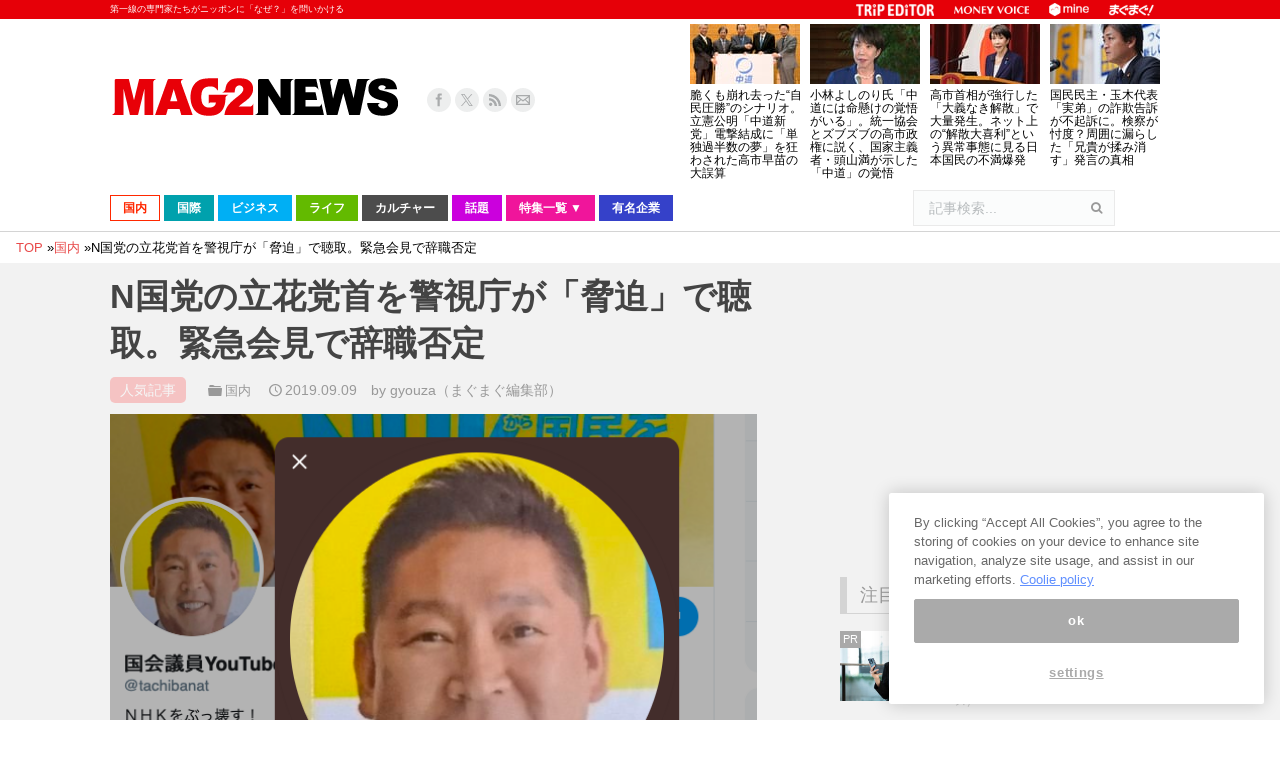

--- FILE ---
content_type: text/html; charset=utf-8
request_url: https://www.google.com/recaptcha/api2/aframe
body_size: 268
content:
<!DOCTYPE HTML><html><head><meta http-equiv="content-type" content="text/html; charset=UTF-8"></head><body><script nonce="CGgYCin6PHmtRZU41V5chw">/** Anti-fraud and anti-abuse applications only. See google.com/recaptcha */ try{var clients={'sodar':'https://pagead2.googlesyndication.com/pagead/sodar?'};window.addEventListener("message",function(a){try{if(a.source===window.parent){var b=JSON.parse(a.data);var c=clients[b['id']];if(c){var d=document.createElement('img');d.src=c+b['params']+'&rc='+(localStorage.getItem("rc::a")?sessionStorage.getItem("rc::b"):"");window.document.body.appendChild(d);sessionStorage.setItem("rc::e",parseInt(sessionStorage.getItem("rc::e")||0)+1);localStorage.setItem("rc::h",'1769203736707');}}}catch(b){}});window.parent.postMessage("_grecaptcha_ready", "*");}catch(b){}</script></body></html>

--- FILE ---
content_type: text/javascript; charset=UTF-8
request_url: https://click.speee-ad.jp/v1/recwid?url=https%3A%2F%2Fwww.mag2.com%2Fp%2Fnews%2F414572&ft=1&placement_id=5467&placement_code=4-mag2_pc&v=4.3.0&device=1&os=2&ref=&cb_name=uzWidgetCallback0&sess_id=885dbcd5-e761-75ea-62db-772aae2c99bb&ext=&cb=1769203726341
body_size: 118
content:
uzWidgetCallback0({"uuid":"503d1603-1756-4279-811c-58a662628d36","opt_out":false})


--- FILE ---
content_type: application/javascript; charset=utf-8;
request_url: https://dalc.valuecommerce.com/app3?p=890560888&_s=https%3A%2F%2Fwww.mag2.com%2Fp%2Fnews%2F414572&vf=iVBORw0KGgoAAAANSUhEUgAAAAMAAAADCAYAAABWKLW%2FAAAAMElEQVQYV2NkFGP4nxH7gmFFrwID476%2FzP%2Bvvz7OULrImoFxN1fX%2F4BnGQw5AnwMADIBDyogWvbwAAAAAElFTkSuQmCC
body_size: 6342
content:
vc_linkswitch_callback({"t":"6973e813","r":"aXPoEwAItB4DlejKCooAHwqKBtT6vA","ub":"aXPoEQAIvv0DlejKCooFuwqKC%2FDydw%3D%3D","vcid":"5oXxGY5uyV6_aX_KwGphA_uLzX5uOTMYoOdFYDZ8MmOV5wS_ytSZaw","vcpub":"0.570398","biz.travel.yahoo.co.jp":{"a":"2761515","m":"2244419","g":"7b2754f88c"},"qoo10.jp":{"a":"2858864","m":"3560897","g":"afb4225f8c"},"mini-shopping.yahoo.co.jp":{"a":"2821580","m":"2201292","g":"90a7bf3e8c"},"furunavi.jp":{"a":"2773224","m":"3267352","g":"84852f6ed8","sp":"utm_source%3Dvc%26utm_medium%3Daffiliate%26utm_campaign%3Dproduct_detail"},"jal.co.jp/tour":{"a":"2425691","m":"2404028","g":"de7d4b368c"},"jal.co.jp/jp/ja/tour":{"a":"2425691","m":"2404028","g":"de7d4b368c"},"m.kkday.com":{"a":"2829368","m":"3448426","g":"a5e2607f8c"},"brand.asoview.com":{"a":"2698489","m":"3147096","g":"540660a68c"},"www.matsukiyo.co.jp":{"a":"2494620","m":"2758189","g":"82efd24e8c"},"www.jtb.co.jp/kokunai_htl":{"a":"2549714","m":"2161637","g":"6ef37ca7bb","sp":"utm_source%3Dvcdom%26utm_medium%3Daffiliate"},"travel.yahoo.co.jp":{"a":"2761515","m":"2244419","g":"7b2754f88c"},"www.tabirai.net":{"a":"2797949","m":"3368354","g":"b92cd8db8c"},"paypaystep.yahoo.co.jp":{"a":"2821580","m":"2201292","g":"90a7bf3e8c"},"lohaco.yahoo.co.jp":{"a":"2686782","m":"2994932","g":"f458e1188c"},"wwwtst.hotpepper.jp":{"a":"2594692","m":"2262623","g":"cb20a4b1a3","sp":"vos%3Dnhppvccp99002"},"bit.ly":{"a":"2773224","m":"3267352","g":"84852f6ed8","sp":"utm_source%3Dvc%26utm_medium%3Daffiliate%26utm_campaign%3Dproduct_detail"},"www.kkday.com":{"a":"2829368","m":"3448426","g":"a5e2607f8c"},"furusato.asahi.co.jp":{"a":"2875238","m":"3617634","g":"592117c18c"},"external-test-pc.staging.furunavi.com":{"a":"2773224","m":"3267352","g":"84852f6ed8","sp":"utm_source%3Dvc%26utm_medium%3Daffiliate%26utm_campaign%3Dproduct_detail"},"kingjim.com":{"a":"2914431","m":"3735527","g":"f09c43268c"},"jal.co.jp/domtour":{"a":"2425691","m":"2404028","g":"de7d4b368c"},"beauty.rakuten.co.jp":{"a":"2762004","m":"3300516","g":"ee91925d8c"},"jalan.net":{"a":"2513343","m":"2130725","g":"584125a98c"},"www.matsukiyococokara-online.com":{"a":"2494620","m":"2758189","g":"82efd24e8c"},"www.jtbonline.jp":{"a":"2549714","m":"2161637","g":"6ef37ca7bb","sp":"utm_source%3Dvcdom%26utm_medium%3Daffiliate"},"www.ikyu.com":{"a":"2675907","m":"221","g":"443b7fc888"},"skyticket.jp":{"a":"2826344","m":"2333182","g":"fcd9ea4c9f","sp":"ad%3DVC_sky_int"},"r10.to":{"a":"2762004","m":"3300516","g":"ee91925d8c"},"app-external-test-pc.staging.furunavi.com":{"a":"2773224","m":"3267352","g":"84852f6ed8","sp":"utm_source%3Dvc%26utm_medium%3Daffiliate%26utm_campaign%3Dproduct_detail"},"furusatohonpo.jp":{"a":"2817906","m":"3414447","g":"68ab978a8c"},"welove.expedia.co.jp":{"a":"2438503","m":"2382533","g":"e87801a9d0","sp":"eapid%3D0-28%26affcid%3Djp.network.valuecommerce.general_mylink."},"jtb.co.jp":{"a":"2549714","m":"2161637","g":"6ef37ca7bb","sp":"utm_source%3Dvcdom%26utm_medium%3Daffiliate"},"www.hotpepper.jp?vos=nhppvccp99002":{"a":"2594692","m":"2262623","g":"cb20a4b1a3","sp":"vos%3Dnhppvccp99002"},"l":5,"p":890560888,"event.kkday.com":{"a":"2829368","m":"3448426","g":"a5e2607f8c"},"s":3696225,"dom.jtb.co.jp":{"a":"2549714","m":"2161637","g":"6ef37ca7bb","sp":"utm_source%3Dvcdom%26utm_medium%3Daffiliate"},"shopping.geocities.jp":{"a":"2821580","m":"2201292","g":"90a7bf3e8c"},"www.expedia.co.jp":{"a":"2438503","m":"2382533","g":"e87801a9d0","sp":"eapid%3D0-28%26affcid%3Djp.network.valuecommerce.general_mylink."},"www.ankerjapan.com":{"a":"2811827","m":"3397687","g":"257dde628c"},"jal.co.jp/jp/ja/domtour":{"a":"2425691","m":"2404028","g":"de7d4b368c"},"www.jtb.co.jp/kokunai":{"a":"2549714","m":"2161637","g":"6ef37ca7bb","sp":"utm_source%3Dvcdom%26utm_medium%3Daffiliate"},"www.asoview.com":{"a":"2698489","m":"3147096","g":"540660a68c"},"shopping.jtb.co.jp":{"a":"2762033","m":"3270889","g":"3744331fd0","sp":"utm_source%3Dvc%26utm_medium%3Daffiliate%26utm_campaign%3Dmylink"},"stg.activityjapan.com":{"a":"2913705","m":"3393757","g":"70a916118c"},"furusato-special.asahi.co.jp":{"a":"2875238","m":"3617634","g":"592117c18c"},"d1ys6hwpe74y8z.cloudfront.net":{"a":"2817906","m":"3414447","g":"68ab978a8c"},"activityjapan.com":{"a":"2913705","m":"3393757","g":"70a916118c"},"www.omni7.jp":{"a":"2602201","m":"2993472","g":"a99fa1718c"},"sp.jal.co.jp/tour":{"a":"2425691","m":"2404028","g":"de7d4b368c"},"sp.jal.co.jp/domtour":{"a":"2425691","m":"2404028","g":"de7d4b368c"},"www.netmile.co.jp":{"a":"2438503","m":"2382533","g":"e87801a9d0","sp":"eapid%3D0-28%26affcid%3Djp.network.valuecommerce.general_mylink."},"kinokuniya.co.jp":{"a":"2118836","m":"2195689","g":"74f00d908c"},"www.ozmall.co.jp":{"a":"2686083","m":"2209755","g":"3a6625d88c"},"tabelog.com":{"a":"2797472","m":"3366797","g":"b40ef4748c"},"domtoursearch.jal.co.jp":{"a":"2425691","m":"2404028","g":"de7d4b368c"},"paypaymall.yahoo.co.jp":{"a":"2821580","m":"2201292","g":"90a7bf3e8c"},"www.hotpepper.jp":{"a":"2594692","m":"2262623","g":"cb20a4b1a3","sp":"vos%3Dnhppvccp99002"},"www.jtb.co.jp/kokunai_hotel":{"a":"2549714","m":"2161637","g":"6ef37ca7bb","sp":"utm_source%3Dvcdom%26utm_medium%3Daffiliate"},"www.jtb.co.jp":{"a":"2549714","m":"2161637","g":"6ef37ca7bb","sp":"utm_source%3Dvcdom%26utm_medium%3Daffiliate"},"shopping.yahoo.co.jp":{"a":"2821580","m":"2201292","g":"90a7bf3e8c"},"7net.omni7.jp":{"a":"2602201","m":"2993472","g":"a99fa1718c"},"lohaco.jp":{"a":"2686782","m":"2994932","g":"f458e1188c"},"approach.yahoo.co.jp":{"a":"2821580","m":"2201292","g":"90a7bf3e8c"},"yukoyuko.net":{"a":"2425172","m":"2178193","g":"1d22a0ad8c"},"restaurant.ikyu.com":{"a":"2349006","m":"2302203","g":"cba7e5778c"},"service.expedia.co.jp":{"a":"2438503","m":"2382533","g":"e87801a9d0","sp":"eapid%3D0-28%26affcid%3Djp.network.valuecommerce.general_mylink."},"app.furunavi.jp":{"a":"2773224","m":"3267352","g":"84852f6ed8","sp":"utm_source%3Dvc%26utm_medium%3Daffiliate%26utm_campaign%3Dproduct_detail"},"7netshopping.jp":{"a":"2602201","m":"2993472","g":"a99fa1718c"},"www.matsukiyo.co.jp/store/online":{"a":"2494620","m":"2758189","g":"82efd24e8c"},"lp.ankerjapan.com":{"a":"2811827","m":"3397687","g":"257dde628c"},"fcf.furunavi.jp":{"a":"2773224","m":"3267352","g":"84852f6ed8","sp":"utm_source%3Dvc%26utm_medium%3Daffiliate%26utm_campaign%3Dproduct_detail"}})